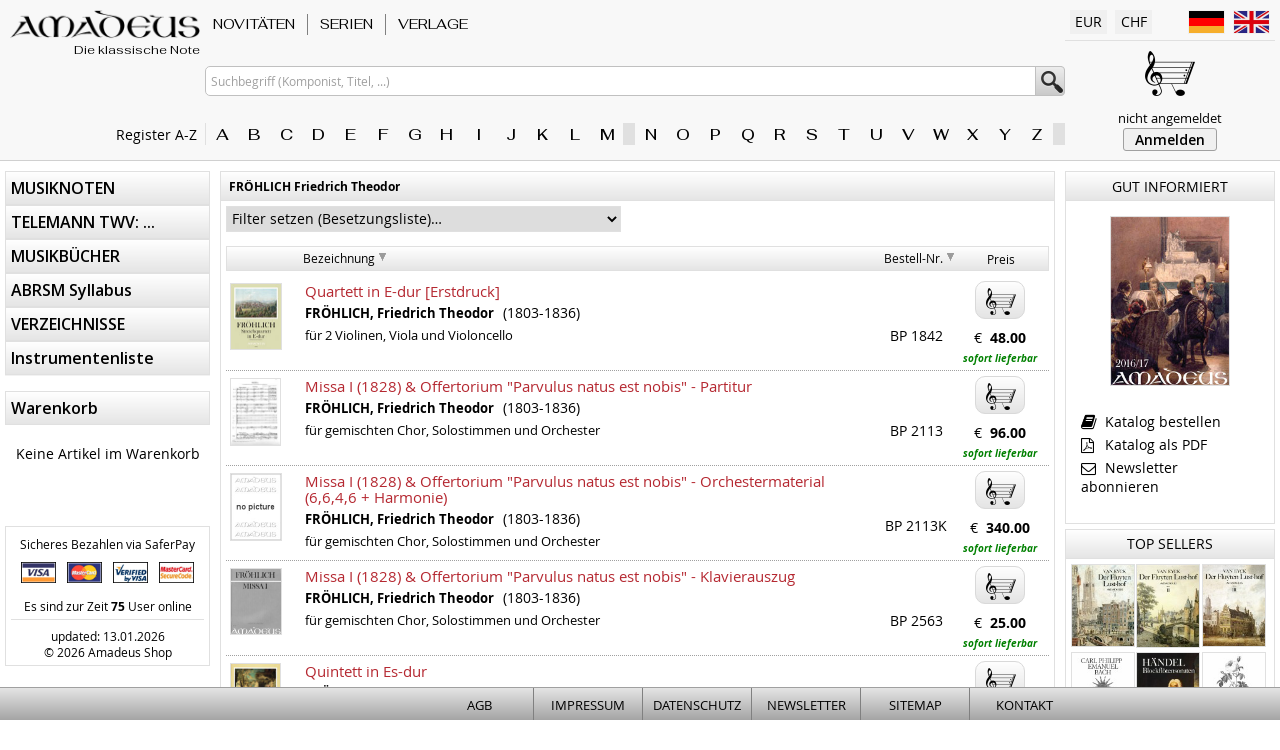

--- FILE ---
content_type: text/html; charset=utf8
request_url: https://www.amadeusmusic.ch/itemlist.php?comid=302
body_size: 11862
content:
<!DOCTYPE html>
<html>
<head>
<meta http-equiv="content-type" content="text/html; charset=utf-8">
<meta name=viewport content="width=device-width, initial-scale=1, viewport-fit=cover">
<meta http-equiv="content-style-type" content="text/css">
<meta http-equiv="X-UA-Compatible" content="IE=edge">
<meta name="msapplication-config" content="none">
<meta name="robots" content="index,follow">
<title>Amadeus - </title>

<link rel="icon" href="/favicon.ico" type="image/ico">
<link rel="stylesheet" type="text/css" media="screen" href="/assets/css/amadeus.css?v=20260118">
<link rel="stylesheet" type="text/css" media="print"  href="/assets/css/amadeus_print.css?v=20260118">
<link rel="stylesheet" type="text/css" media="all"    href="/assets/css/amadeus_extend.css?v=20260118">
<link rel="stylesheet" type="text/css"                href="/assets/css/component.css">

<link rel="preconnect" href="https://fonts.googleapis.com">
<link rel="preconnect" href="https://fonts.gstatic.com" crossorigin>
<link href="https://fonts.googleapis.com/css2?family=Fahkwang:ital,wght@0,400;0,500;1,400;1,500&family=Open+Sans:ital,wght@0,400;0,600;1,400;1,600&display=swap" rel="stylesheet">

<script src="/assets/js/modernizr.custom.js"></script>
<script src="/assets/js/jquery-1.8.3.min.js" type="text/javascript" charset="utf-8"></script>
<script src="/assets/js/jquery.dlmenu.js"></script>

<script src="/assets/js/jquery.collection.js"       type="text/javascript" charset="utf-8"></script>
<script src="/assets/js/jquery.autocomplete_idg.js" type="text/javascript" charset="utf-8"></script>
<script src="/assets/js/jquery.marquee.min.js"      type="text/javascript"></script>
<script src="/assets/js/owl.carousel.min.js"        type="text/javascript" data-cover=""></script>
</head>
<body>

<div id="wrapper">
<div id="headermobile">
	<div id="dl-menu" class="dl-menuwrapper">
		<button class="dl-trigger" id="btn_mobile_menu">MENU</button>
		<ul class="dl-menu">
<li><a href="/itemlist.php?mm_code=20&amp;aid=0&amp;tmc=1">NOVITÄTEN</a></li>
<li><a href="/itemlist.php?mm_code=10&amp;aid=0&amp;tmc=1">SERIEN</a></li>
<li><a href="/itemlist.php?mm_code=40&amp;aid=0&amp;tmc=1">VERLAGE</a></li>
<li class="hassub"><a href="/itemlist.php?mm_code=05&amp;aid=0">MUSIKNOTEN</a><ul class="dl-submenu">
<li class="hassub"><a href="/itemlist.php?mm_code=05&amp;aid=1">Tasten-Instrumente</a><ul class="dl-submenu">
<li class="hassub"><a href="/itemlist.php?mm_code=05&amp;aid=2">Klavier / Cembalo</a><ul class="dl-submenu">
<li><a href="/itemlist.php?mm_code=05&amp;aid=3">Klavier zu 2 Händen</a></li>
<li><a href="/itemlist.php?mm_code=05&amp;aid=120">Klavier zu 4 Händen</a></li>
<li><a href="/itemlist.php?mm_code=05&amp;aid=132">Cembalo</a></li>
</ul>
</li>
<li class="hassub"><a href="/itemlist.php?mm_code=05&amp;aid=137">Orgel</a><ul class="dl-submenu">
<li><a href="/itemlist.php?mm_code=05&amp;aid=138">Orgel solo / 2 Orgeln</a></li>
<li><a href="/itemlist.php?mm_code=05&amp;aid=193">Orgel + Melodieinstrumente</a></li>
</ul>
</li>
</ul>
</li>
<li><a href="/itemlist.php?mm_code=05&amp;aid=226">Harfe</a></li>
<li class="hassub"><a href="/itemlist.php?mm_code=05&amp;aid=242">Streich-Instrumente</a><ul class="dl-submenu">
<li class="hassub"><a href="/itemlist.php?mm_code=05&amp;aid=243">Violine</a><ul class="dl-submenu">
<li><a href="/itemlist.php?mm_code=05&amp;aid=244">Violine solo</a></li>
<li><a href="/itemlist.php?mm_code=05&amp;aid=260">2 + 3 Violinen</a></li>
<li><a href="/itemlist.php?mm_code=05&amp;aid=275">4 Violinen</a></li>
<li><a href="/itemlist.php?mm_code=05&amp;aid=285">Violine und Klavier (Bc.) (Celesta)</a></li>
<li><a href="/itemlist.php?mm_code=05&amp;aid=348">2 Violinen und Bc.</a></li>
<li><a href="/itemlist.php?mm_code=05&amp;aid=428">3 Violinen und Bc.</a></li>
</ul>
</li>
<li class="hassub"><a href="/itemlist.php?mm_code=05&amp;aid=843">Viola / Viola d'amore</a><ul class="dl-submenu">
<li><a href="/itemlist.php?mm_code=05&amp;aid=844">Viola solo</a></li>
<li><a href="/itemlist.php?mm_code=05&amp;aid=859">2 + 5 Violen</a></li>
<li><a href="/itemlist.php?mm_code=05&amp;aid=865">Viola + Klavier (Orgel/Harfe)</a></li>
<li><a href="/itemlist.php?mm_code=05&amp;aid=953">Viola + Violoncello (Cb.)</a></li>
<li><a href="/itemlist.php?mm_code=05&amp;aid=979">Kontrabass solo / Kontrabass und Klavier</a></li>
</ul>
</li>
<li class="hassub"><a href="/itemlist.php?mm_code=05&amp;aid=985">Violoncello  / Viola da gamba</a><ul class="dl-submenu">
<li><a href="/itemlist.php?mm_code=05&amp;aid=986">Violoncello solo / Viola da gamba</a></li>
<li><a href="/itemlist.php?mm_code=05&amp;aid=994">2 Violoncelli</a></li>
<li><a href="/itemlist.php?mm_code=05&amp;aid=1015">3 Violoncelli</a></li>
<li><a href="/itemlist.php?mm_code=05&amp;aid=1028">4 + 5 Violoncelli</a></li>
<li><a href="/itemlist.php?mm_code=05&amp;aid=1042">Violoncello + Klavier (Orgel)</a></li>
<li><a href="/itemlist.php?mm_code=05&amp;aid=1073">Viola da gamba und Bc.</a></li>
</ul>
</li>
</ul>
</li>
<li class="hassub"><a href="/itemlist.php?mm_code=05&amp;aid=1080">Blas-Instrumente</a><ul class="dl-submenu">
<li class="hassub"><a href="/itemlist.php?mm_code=05&amp;aid=1081">Blockflöte</a><ul class="dl-submenu">
<li><a href="/itemlist.php?mm_code=05&amp;aid=1082">Blockflöte solo</a></li>
<li><a href="/itemlist.php?mm_code=05&amp;aid=1093">2 Blockflöten</a></li>
<li><a href="/itemlist.php?mm_code=05&amp;aid=1136">3 Blockflöten</a></li>
<li><a href="/itemlist.php?mm_code=05&amp;aid=1151">4 Blockflöten</a></li>
<li><a href="/itemlist.php?mm_code=05&amp;aid=1157">Blockflöte + Klavier (Bc.)</a></li>
<li><a href="/itemlist.php?mm_code=05&amp;aid=1296">2 + 3 Blockflöten und Bc. (Klavier)</a></li>
<li><a href="/itemlist.php?mm_code=05&amp;aid=1331">Triosonaten mit Blockflöte</a></li>
<li><a href="/itemlist.php?mm_code=05&amp;aid=1374">Kammermusik + Konzerte mit Blockflöte</a></li>
</ul>
</li>
<li><a href="/itemlist.php?mm_code=05&amp;aid=1428">Panflöte</a></li>
<li class="hassub"><a href="/itemlist.php?mm_code=05&amp;aid=1431">Flöte</a><ul class="dl-submenu">
<li><a href="/itemlist.php?mm_code=05&amp;aid=1432">Flöte solo</a></li>
<li><a href="/itemlist.php?mm_code=05&amp;aid=1465">2 Flöten</a></li>
<li><a href="/itemlist.php?mm_code=05&amp;aid=1506">3 + 4 Flöten</a></li>
<li><a href="/itemlist.php?mm_code=05&amp;aid=1532">Flöte + Violine / Oboe + Violine</a></li>
<li><a href="/itemlist.php?mm_code=05&amp;aid=1548">Flöte + Viola</a></li>
<li><a href="/itemlist.php?mm_code=05&amp;aid=1561">Flöte + Violoncello (Fagott)</a></li>
<li><a href="/itemlist.php?mm_code=05&amp;aid=1574">Flöte + Klavier (Bc.) (Harfe)</a></li>
<li><a href="/itemlist.php?mm_code=05&amp;aid=1713">2 Flöten und Klavier (Bc.) (Gitarre)</a></li>
<li><a href="/itemlist.php?mm_code=05&amp;aid=1767">3 Flöten und Klavier (Bc.) (Gitarre)</a></li>
</ul>
</li>
<li class="hassub"><a href="/itemlist.php?mm_code=05&amp;aid=1784">Oboe / Englischhorn</a><ul class="dl-submenu">
<li><a href="/itemlist.php?mm_code=05&amp;aid=1785">Oboe und Klavier / Orgel (Bc.)</a></li>
<li><a href="/itemlist.php?mm_code=05&amp;aid=1852">2 Oboen</a></li>
<li><a href="/itemlist.php?mm_code=05&amp;aid=1858">Englischhorn</a></li>
<li><a href="/itemlist.php?mm_code=05&amp;aid=1866">Oboe d'amore / Oboe da caccia</a></li>
</ul>
</li>
<li class="hassub"><a href="/itemlist.php?mm_code=05&amp;aid=1873">Klarinette / Bassklarinette / Bassethorn</a><ul class="dl-submenu">
<li><a href="/itemlist.php?mm_code=05&amp;aid=1874">Klarinette solo</a></li>
<li><a href="/itemlist.php?mm_code=05&amp;aid=1881">2 Klarinetten</a></li>
<li><a href="/itemlist.php?mm_code=05&amp;aid=1894">3 + 4 Klarinetten</a></li>
<li><a href="/itemlist.php?mm_code=05&amp;aid=1900">Klarinette und Klavier</a></li>
<li><a href="/itemlist.php?mm_code=05&amp;aid=1936">Klarinette und versch.Instrumenten</a></li>
<li><a href="/itemlist.php?mm_code=05&amp;aid=1950">Bassklarinette / Bassetthorn</a></li>
<li><a href="/itemlist.php?mm_code=05&amp;aid=1958">Bassetthorn und Klavier</a></li>
</ul>
</li>
<li class="hassub"><a href="/itemlist.php?mm_code=05&amp;aid=1967">Trompete</a><ul class="dl-submenu">
<li><a href="/itemlist.php?mm_code=05&amp;aid=1968">1, 6, 12 + 24 Trompeten</a></li>
<li><a href="/itemlist.php?mm_code=05&amp;aid=1974">Trompete und Klavier (Streicher)</a></li>
</ul>
</li>
<li class="hassub"><a href="/itemlist.php?mm_code=05&amp;aid=1982">Fagott</a><ul class="dl-submenu">
<li><a href="/itemlist.php?mm_code=05&amp;aid=1983">Fagott solo / 2 Fagotte</a></li>
<li><a href="/itemlist.php?mm_code=05&amp;aid=1989">Fagott und Klavier</a></li>
<li><a href="/itemlist.php?mm_code=05&amp;aid=2001">Fagott und Viola</a></li>
</ul>
</li>
<li class="hassub"><a href="/itemlist.php?mm_code=05&amp;aid=2007">Horn</a><ul class="dl-submenu">
<li><a href="/itemlist.php?mm_code=05&amp;aid=2008">Horn solo / 2 + 3 Hörner</a></li>
<li><a href="/itemlist.php?mm_code=05&amp;aid=2016">Horn und Klavier (Violine)</a></li>
</ul>
</li>
<li><a href="/itemlist.php?mm_code=05&amp;aid=2030">Posaune</a></li>
<li><a href="/itemlist.php?mm_code=05&amp;aid=2036">Saxophone</a></li>
</ul>
</li>
<li><a href="/itemlist.php?mm_code=05&amp;aid=2041">Gitarre</a></li>
<li class="hassub"><a href="/itemlist.php?mm_code=05&amp;aid=2060">Kammermusik</a><ul class="dl-submenu">
<li class="hassub"><a href="/itemlist.php?mm_code=05&amp;aid=2061">Streicher</a><ul class="dl-submenu">
<li><a href="/itemlist.php?mm_code=05&amp;aid=2062">Violine + Viola</a></li>
<li><a href="/itemlist.php?mm_code=05&amp;aid=2103">Violine + Violoncello</a></li>
<li><a href="/itemlist.php?mm_code=05&amp;aid=2135">Viola + Violoncello</a></li>
<li><a href="/itemlist.php?mm_code=05&amp;aid=2160">Violine, Viola, Violoncello</a></li>
<li><a href="/itemlist.php?mm_code=05&amp;aid=2194">übrige Streichtrio</a></li>
<li><a href="/itemlist.php?mm_code=05&amp;aid=2237">Streichquartette</a></li>
<li><a href="/itemlist.php?mm_code=05&amp;aid=2389">Streichquintette / -Sextette</a></li>
</ul>
</li>
<li class="hassub"><a href="/itemlist.php?mm_code=05&amp;aid=2485">Streicher und Klavier (Bc.)</a><ul class="dl-submenu">
<li><a href="/itemlist.php?mm_code=05&amp;aid=2486">Trios</a></li>
<li><a href="/itemlist.php?mm_code=05&amp;aid=2604">Quartette</a></li>
<li><a href="/itemlist.php?mm_code=05&amp;aid=2645">Quintett / Sextett / Septett</a></li>
</ul>
</li>
<li class="hassub"><a href="/itemlist.php?mm_code=05&amp;aid=2656">Bläser und Streicher</a><ul class="dl-submenu">
<li><a href="/itemlist.php?mm_code=05&amp;aid=2657">Flöte + Violine</a></li>
<li><a href="/itemlist.php?mm_code=05&amp;aid=2669">Flöte + Viola</a></li>
<li><a href="/itemlist.php?mm_code=05&amp;aid=2680">Duos verschiedene Besetzungen</a></li>
<li><a href="/itemlist.php?mm_code=05&amp;aid=2694">Trios</a></li>
<li><a href="/itemlist.php?mm_code=05&amp;aid=2765">Quartette</a></li>
<li><a href="/itemlist.php?mm_code=05&amp;aid=2838">Quintette</a></li>
<li><a href="/itemlist.php?mm_code=05&amp;aid=2882">Sextette</a></li>
<li><a href="/itemlist.php?mm_code=05&amp;aid=2893">Septette / Oktette / Nonett</a></li>
</ul>
</li>
<li class="hassub"><a href="/itemlist.php?mm_code=05&amp;aid=2914">Bläser, Streicher und Klavier (Bc.)</a><ul class="dl-submenu">
<li><a href="/itemlist.php?mm_code=05&amp;aid=2915">Trios</a></li>
<li><a href="/itemlist.php?mm_code=05&amp;aid=3072">Quartette</a></li>
<li><a href="/itemlist.php?mm_code=05&amp;aid=3154">Quintette</a></li>
<li><a href="/itemlist.php?mm_code=05&amp;aid=3180">Sextette / Septette / Nonette</a></li>
</ul>
</li>
<li class="hassub"><a href="/itemlist.php?mm_code=05&amp;aid=3193">Bläser und Klavier (Bc.)</a><ul class="dl-submenu">
<li><a href="/itemlist.php?mm_code=05&amp;aid=3194">Trios</a></li>
<li><a href="/itemlist.php?mm_code=05&amp;aid=3243">Quartette</a></li>
<li><a href="/itemlist.php?mm_code=05&amp;aid=3247">Quintette</a></li>
</ul>
</li>
<li class="hassub"><a href="/itemlist.php?mm_code=05&amp;aid=3265">Bläser / Musik für Blechbläser</a><ul class="dl-submenu">
<li><a href="/itemlist.php?mm_code=05&amp;aid=3266">Duos</a></li>
<li><a href="/itemlist.php?mm_code=05&amp;aid=3280">Trios</a></li>
<li><a href="/itemlist.php?mm_code=05&amp;aid=3297">Quartette / Quintette</a></li>
<li><a href="/itemlist.php?mm_code=05&amp;aid=3308">Sextette und grösser</a></li>
</ul>
</li>
</ul>
</li>
<li class="hassub"><a href="/itemlist.php?mm_code=05&amp;aid=3336">Gesang</a><ul class="dl-submenu">
<li><a href="/itemlist.php?mm_code=05&amp;aid=3337">Gesang + Klavier</a></li>
<li><a href="/itemlist.php?mm_code=05&amp;aid=3351">Gesang mit verschiedenen Instrumenten</a></li>
<li><a href="/itemlist.php?mm_code=05&amp;aid=3369">Messen / Kantaten / Oper</a></li>
</ul>
</li>
<li><a href="/itemlist.php?mm_code=05&amp;aid=3382">Streichorchester</a></li>
<li><a href="/itemlist.php?mm_code=05&amp;aid=3408">Orchester</a></li>
<li class="hassub"><a href="/itemlist.php?mm_code=05&amp;aid=3433">Konzerte</a><ul class="dl-submenu">
<li><a href="/itemlist.php?mm_code=05&amp;aid=3434">für Klavier / Orgel</a></li>
<li><a href="/itemlist.php?mm_code=05&amp;aid=3443">für Blockflöte</a></li>
<li><a href="/itemlist.php?mm_code=05&amp;aid=3476">für Flöte</a></li>
<li><a href="/itemlist.php?mm_code=05&amp;aid=3525">für Oboe</a></li>
<li><a href="/itemlist.php?mm_code=05&amp;aid=3544">für Klarinette</a></li>
<li><a href="/itemlist.php?mm_code=05&amp;aid=3562">für Bassetthorn</a></li>
<li><a href="/itemlist.php?mm_code=05&amp;aid=3573">für Fagott / Englischhorn</a></li>
<li><a href="/itemlist.php?mm_code=05&amp;aid=3585">für Violine(n)</a></li>
<li><a href="/itemlist.php?mm_code=05&amp;aid=3603">für Viola</a></li>
<li><a href="/itemlist.php?mm_code=05&amp;aid=3629">für Violoncello</a></li>
<li><a href="/itemlist.php?mm_code=05&amp;aid=3633">Doppelkonzerte</a></li>
<li><a href="/itemlist.php?mm_code=05&amp;aid=3642">verschiedene Instrumente</a></li>
</ul>
</li>
<li><a href="/itemlist.php?mm_code=05&amp;aid=3655">* Weihnachten * verschiedene Besetzungen</a></li>
</ul>
</li>
<li class="hassub"><a href="/itemlist.php?mm_code=07&amp;aid=0">TELEMANN TWV: ...</a><ul class="dl-submenu">
<li><a href="/itemlist.php?mm_code=07&amp;aid=8880">34: Menuett-Sammlungen</a></li>
<li><a href="/itemlist.php?mm_code=07&amp;aid=8883">40: Kammermusik ohne Generalbass (Basso continuo)</a></li>
<li><a href="/itemlist.php?mm_code=07&amp;aid=8901">41: Kammermusik für 1 Instrument und Bc.</a></li>
<li><a href="/itemlist.php?mm_code=07&amp;aid=8928">42: Kammermusk für 2 Instrumente und Bc.</a></li>
<li><a href="/itemlist.php?mm_code=07&amp;aid=9032">43: Kammermusk für 3 Instrumente und Bc.</a></li>
<li><a href="/itemlist.php?mm_code=07&amp;aid=9080">44: Kammermusik für 4 und mehr Instrumente</a></li>
<li><a href="/itemlist.php?mm_code=07&amp;aid=9091">51: Konzerte für 1 Soloinstrument mit Bc.</a></li>
<li><a href="/itemlist.php?mm_code=07&amp;aid=9104">52: Konzerte für 2 Instrumente mit Orchester</a></li>
<li><a href="/itemlist.php?mm_code=07&amp;aid=9109">55: Orchestersuiten</a></li>
</ul>
</li>
<li class="hassub"><a href="/itemlist.php?mm_code=15&amp;aid=0">MUSIKBÜCHER</a><ul class="dl-submenu">
<li><a href="/itemlist.php?mm_code=15&amp;aid=4503">Bücher A-Z</a></li>
<li><a href="/itemlist.php?mm_code=15&amp;aid=4571">Biographien / Monographien</a></li>
<li><a href="/itemlist.php?mm_code=15&amp;aid=4586">Bibliographien / Musikführer</a></li>
<li><a href="/itemlist.php?mm_code=15&amp;aid=4598">Basler Jahrbuch für Historische Musikpraxis</a></li>
<li><a href="/itemlist.php?mm_code=15&amp;aid=4641">Forum Ethnomusicologicum</a></li>
<li><a href="/itemlist.php?mm_code=15&amp;aid=4647">Forum Musicologicum</a></li>
<li><a href="/itemlist.php?mm_code=15&amp;aid=4653">Improvisation</a></li>
<li><a href="/itemlist.php?mm_code=15&amp;aid=4661">Musikreflexionen</a></li>
<li><a href="/itemlist.php?mm_code=15&amp;aid=4668">Neujahrsblatt AMG</a></li>
<li><a href="/itemlist.php?mm_code=15&amp;aid=4724">Pratica Musicale</a></li>
<li><a href="/itemlist.php?mm_code=15&amp;aid=4734">Sammlung der Zentralbibliothek Solothurn</a></li>
<li><a href="/itemlist.php?mm_code=15&amp;aid=4739">Schweizerische Musikdenkmäler</a></li>
<li><a href="/itemlist.php?mm_code=15&amp;aid=4753">Werkverzeichnisse</a></li>
</ul>
</li>
<li class="hassub"><a href="/itemlist.php?mm_code=30&amp;aid=0">ABRSM Syllabus</a><ul class="dl-submenu">
<li><a href="/itemlist.php?mm_code=30&amp;aid=9118">Blockflöte</a></li>
<li><a href="/itemlist.php?mm_code=30&amp;aid=9129">Altblockflöte</a></li>
<li><a href="/itemlist.php?mm_code=30&amp;aid=9140">Flöte</a></li>
<li><a href="/itemlist.php?mm_code=30&amp;aid=9148">Oboe</a></li>
<li><a href="/itemlist.php?mm_code=30&amp;aid=9152">Klarinette</a></li>
<li><a href="/itemlist.php?mm_code=30&amp;aid=9155">Fagott</a></li>
<li><a href="/itemlist.php?mm_code=30&amp;aid=9158">Viola</a></li>
</ul>
</li>
<li class="hassub"><a href="/itemlist.php?mm_code=25&amp;aid=0">VERZEICHNISSE</a><ul class="dl-submenu">
<li><a href="/itemlist.php?mm_code=25&amp;aid=5944">Amadeus Verlag · nach Nummern</a></li>
<li><a href="/itemlist.php?mm_code=25&amp;aid=9115">Amadeus Katalog · bestellen</a></li>
</ul>
</li>
<li><a href="/besetzung.php">Instrumentenliste</a></li>
</ul>
	</div>
	<div id="headermobilemenu">
		<a href="/" style="min-width:130px; display:flex; flex-direction:column; justify-content:space-between; align-items:end; margin-right:auto; align-self:center;">
			<div class="amalogo" style="width:130px; height:20px;"></div>
			<div style="font-size:11px; font-style:italic; line-height:100%; color:#000000 !important;">Die klassische Note</div>
		</a>
		
		<div class="mobmenubutton" id="btn_mob_search"><i class="fa fa-search fa-lg"></i></div>
		
		<a class="mobmenubutton" href="/login.php"><i class="fa fa-user fa-lg"></i></a>
		
		<div class="mobmenubutton" id="btn_mob_prefs"><i class="fa fa-cog fa-lg"></i></div>
		
		<a class="mobmenubutton" href="/basket.php">
			<i class="fa fa-shopping-cart fa-lg"></i>
			<div class="numbasketitems" style="display:none;">0</div>
		</a>
	</div>
	<div id="search_mobmenu">
		
		<form name="search_mob" action="/itemlist.php" method="post">
			<input type="hidden" name="sid"   value="309599222_2026011800000000">
			<input type="hidden" name="aid"   value="-1">
			<input type="hidden" name="start" value="0">
			<input type="hidden" name="sortfield" value="item.itemno">
			<input type="text" maxlength="150" name="search" value="" id="search_m" placeholder="Suchbegriff (Komponist, Titel, ...)">
		</form>
		<div style="padding:10px 5px 5px 5px;">
			<div style="font-size:11px; padding-bottom:2px;">Register A-Z</div>
			<div class="register_az"><div class="azpart"><a href="/composerlist.php?buchst=A" class="aztab">A</a><a href="/composerlist.php?buchst=B" class="aztab">B</a><a href="/composerlist.php?buchst=C" class="aztab">C</a><a href="/composerlist.php?buchst=D" class="aztab">D</a><a href="/composerlist.php?buchst=E" class="aztab">E</a><a href="/composerlist.php?buchst=F" class="aztab">F</a><a href="/composerlist.php?buchst=G" class="aztab">G</a><a href="/composerlist.php?buchst=H" class="aztab">H</a><a href="/composerlist.php?buchst=I" class="aztab">I</a><a href="/composerlist.php?buchst=J" class="aztab">J</a><a href="/composerlist.php?buchst=K" class="aztab">K</a><a href="/composerlist.php?buchst=L" class="aztab">L</a><a href="/composerlist.php?buchst=M" class="aztab">M</a></div><div class="azpart"><a href="/composerlist.php?buchst=N" class="aztab">N</a><a href="/composerlist.php?buchst=O" class="aztab">O</a><a href="/composerlist.php?buchst=P" class="aztab">P</a><a href="/composerlist.php?buchst=Q" class="aztab">Q</a><a href="/composerlist.php?buchst=R" class="aztab">R</a><a href="/composerlist.php?buchst=S" class="aztab">S</a><a href="/composerlist.php?buchst=T" class="aztab">T</a><a href="/composerlist.php?buchst=U" class="aztab">U</a><a href="/composerlist.php?buchst=V" class="aztab">V</a><a href="/composerlist.php?buchst=W" class="aztab">W</a><a href="/composerlist.php?buchst=X" class="aztab">X</a><a href="/composerlist.php?buchst=Y" class="aztab">Y</a><a href="/composerlist.php?buchst=Z" class="aztab">Z</a></div></div>
		</div>
	</div>
	<div id="prefs_mobmenu">

		<div id="sel_lang" style="display:flex; justify-content:start; align-items:center; flex-wrap:wrap; flex-direction:column; font-size:12px; min-width:150px; padding-bottom:20px;">
			<div  class="mobgearsection">
				<i class="fa fa-comments-o" style="width:25px; font-size:18px;">&zwj;</i>
				<span>Language / Sprache</span>
			</div>
			<div style="width:100%; display:flex; justify-content:space-around; gap:5px; align-items:center; flex-wrap:nowrap;">
				<a href="/itemlist.php?comid=302&language=de" class="flag_lang" style="background-image:url(/assets/images/de.png);" title="deutsch">&zwj;</a>
				<a href="/itemlist.php?comid=302&language=en" class="flag_lang" style="background-image:url(/assets/images/en.png);" title="english">&zwj;</a>
			</div>
		</div>
		<div id="sel_curr" style="display:flex; justify-content:start; align-items:center; flex-wrap:wrap; flex-direction:column; font-size:12px; min-width:150px;">
			<div class="mobgearsection">
				<i class="fa fa-money" style="width:25px; font-size:18px;">&zwj;</i>
				<span>Währung</span>
			</div>
			<div style="width:100%; display:flex; justify-content:space-around; gap:5px; align-items:center; flex-wrap:nowrap;">
				<a href="/itemlist.php?comid=302&currency=CHF" class="flag_lang" style="height:37px; background-image:url(/assets/images/chf.png);" title="Schweizer Franken">&zwj;</a>
				<a href="/itemlist.php?comid=302&currency=EUR" class="flag_lang" style="height:37px; background-image:url(/assets/images/eur.png);" title="Euro">&zwj;</a>
			</div>
		</div>
	</div>
</div>

<div id="header">
	<div class="header-l1">
		<div class="header-l">
			<a class="amalogo" href="/" title="Home"><div class="amaslogan">Die klassische Note</div></a>
			<div class="amaregaz" id="register_txt" style="margin-right:-10px;">Register A-Z&nbsp;&nbsp;<i class="fa fa-caret-right" style="color:#888888;">&zwj;</i></div>
		</div>
		
		<div class="header-m" id="master-menu-top">
			<div style="z-index:999; background-color:#F8F8F8;">
<div class="mmcontainer" id="mmc_1">
<a id="maintop_1" class="maintopnavi" href="https://www.amadeusmusic.ch/itemlist.php?mm_code=20&amp;aid=0&amp;tmc=1">NOVITÄTEN</a>
<div id="ddmenu_1" class="dropdownmenu">
<a class="submenu" href="https://www.amadeusmusic.ch/itemlist.php?mm_code=20&amp;aid=4773">NOVA · 2025</a>
<a class="submenu" href="https://www.amadeusmusic.ch/itemlist.php?mm_code=20&amp;aid=4793">NOVA · 2024</a>
<a class="submenu" href="https://www.amadeusmusic.ch/itemlist.php?mm_code=20&amp;aid=4815">NOVA · 2023</a>
<a class="submenu" href="https://www.amadeusmusic.ch/itemlist.php?mm_code=20&amp;aid=4826">NOVA · 2022</a>
<a class="submenu" href="https://www.amadeusmusic.ch/itemlist.php?mm_code=20&amp;aid=4845">NOVA · 2021 Frühjahr / Sommer / Herbst</a>
<a class="submenu" href="https://www.amadeusmusic.ch/itemlist.php?mm_code=20&amp;aid=4858">NOVA · 2020 Winter / Frühjahr / Herbst</a>
<a class="submenu" href="https://www.amadeusmusic.ch/itemlist.php?mm_code=20&amp;aid=4877">NOVA · 2019 Winter / Frühjahr / Sommer</a>
<a class="submenu" href="https://www.amadeusmusic.ch/itemlist.php?mm_code=20&amp;aid=4892">NOVA · 2018 Frühjahr / Sommer / Winter</a>
<a class="submenu" href="https://www.amadeusmusic.ch/itemlist.php?mm_code=20&amp;aid=4920">NOVA · 2016 | 2017 Frühling</a>
<a class="submenu" href="https://www.amadeusmusic.ch/itemlist.php?mm_code=20&amp;aid=4944">NOVA · 2015 Winter</a>
<a class="submenu" href="https://www.amadeusmusic.ch/itemlist.php?mm_code=20&amp;aid=4960">NOVA · 2015 Frühjahr</a>
<a class="submenu" href="https://www.amadeusmusic.ch/itemlist.php?mm_code=20&amp;aid=4986">NOVA · 2014 Herbst</a>
<a class="submenu" href="https://www.amadeusmusic.ch/itemlist.php?mm_code=20&amp;aid=5012">NOVA · 2014 Frühjahr</a>
<a class="submenu" href="https://www.amadeusmusic.ch/itemlist.php?mm_code=20&amp;aid=5044">NOVA · 2013 Herbst</a>
<a class="submenu" href="https://www.amadeusmusic.ch/itemlist.php?mm_code=20&amp;aid=5076">NOVA · 2012/13 Winter</a>
<a class="submenu" href="https://www.amadeusmusic.ch/itemlist.php?mm_code=20&amp;aid=5113">NOVA · 2012 Sommer</a>
<a class="submenu" href="https://www.amadeusmusic.ch/itemlist.php?mm_code=20&amp;aid=5148">NOVA · 2012 Winter</a>
<a class="submenu" href="https://www.amadeusmusic.ch/itemlist.php?mm_code=20&amp;aid=5187">NOVA · 2011 Herbst</a>
<a class="submenu" href="https://www.amadeusmusic.ch/itemlist.php?mm_code=20&amp;aid=5220">NOVA · 2010/11 Winter</a>
<a class="submenu" href="https://www.amadeusmusic.ch/itemlist.php?mm_code=20&amp;aid=5257">NOVA · 2010 Herbst</a>
<a class="submenu" href="https://www.amadeusmusic.ch/itemlist.php?mm_code=20&amp;aid=5290">NOVA · 2010 Sommer</a>
<a class="submenu" href="https://www.amadeusmusic.ch/itemlist.php?mm_code=20&amp;aid=5322">NOVA · 2010 Frühjahr</a>
<a class="submenu" href="https://www.amadeusmusic.ch/itemlist.php?mm_code=20&amp;aid=5350">NOVA · 2009 Winter</a>
<a class="submenu" href="https://www.amadeusmusic.ch/itemlist.php?mm_code=20&amp;aid=5385">NOVA · 2009 Sommer</a>
<a class="submenu" href="https://www.amadeusmusic.ch/itemlist.php?mm_code=20&amp;aid=5414">NOVA · 2008 Herbst</a>
<a class="submenu" href="https://www.amadeusmusic.ch/itemlist.php?mm_code=20&amp;aid=5450">NOVA · 2008 Frühjahr</a>
<a class="submenu" href="https://www.amadeusmusic.ch/itemlist.php?mm_code=20&amp;aid=5487">NOVA · 2007 Herbst</a>
<a class="submenu" href="https://www.amadeusmusic.ch/itemlist.php?mm_code=20&amp;aid=5523">NOVA · 2007 Sommer</a>
<a class="submenu" href="https://www.amadeusmusic.ch/itemlist.php?mm_code=20&amp;aid=5558">NOVA · 2007 Frühjahr</a>
<a class="submenu" href="https://www.amadeusmusic.ch/itemlist.php?mm_code=20&amp;aid=5597">NOVA · 2006 Herbst</a>
<a class="submenu" href="https://www.amadeusmusic.ch/itemlist.php?mm_code=20&amp;aid=5632">NOVA · 2006 Frühjahr</a>
<a class="submenu" href="https://www.amadeusmusic.ch/itemlist.php?mm_code=20&amp;aid=5672">NOVA · 2005/6 Winter</a>
<a class="submenu" href="https://www.amadeusmusic.ch/itemlist.php?mm_code=20&amp;aid=5711">NOVA · 2005 Sommer</a>
<a class="submenu" href="https://www.amadeusmusic.ch/itemlist.php?mm_code=20&amp;aid=5750">NOVA · 2004/5 Winter</a>
<a class="submenu" href="https://www.amadeusmusic.ch/itemlist.php?mm_code=20&amp;aid=5784">NOVA · 2004 Sommer/Herbst</a>
<a class="submenu" href="https://www.amadeusmusic.ch/itemlist.php?mm_code=20&amp;aid=5818">NOVA · 2003/04 Winter</a>
<a class="submenu" href="https://www.amadeusmusic.ch/itemlist.php?mm_code=20&amp;aid=5862">NOVA · 2003 Sommer</a>
<a class="submenu" href="https://www.amadeusmusic.ch/itemlist.php?mm_code=20&amp;aid=5902">NOVA · 2002/03 Winter</a>
</div>
</div>
<div class="mmdivider"></div>
<div class="mmcontainer" id="mmc_2">
<a id="maintop_2" class="maintopnavi" href="https://www.amadeusmusic.ch/itemlist.php?mm_code=10&amp;aid=0&amp;tmc=1">SERIEN</a>
<div id="ddmenu_2" class="dropdownmenu">
<a class="submenu" href="https://www.amadeusmusic.ch/itemlist.php?mm_code=10&amp;serial=01">Camera flauto Amadeus</a>
<a class="submenu" href="https://www.amadeusmusic.ch/itemlist.php?mm_code=10&amp;serial=02">Concerto flauto Amadeus</a>
<a class="submenu" href="https://www.amadeusmusic.ch/itemlist.php?mm_code=10&amp;serial=03">Basso Amadeus</a>
<a class="submenu" href="https://www.amadeusmusic.ch/itemlist.php?mm_code=10&amp;serial=04">Aurea Amadeus</a>
<a class="submenu" href="https://www.amadeusmusic.ch/itemlist.php?mm_code=10&amp;serial=05">Helvetica Amadeus</a>
<a class="submenu" href="https://www.amadeusmusic.ch/itemlist.php?mm_code=10&amp;serial=08">Rosetti Werkverzeichnis</a>
<a class="submenu" href="https://www.amadeusmusic.ch/itemlist.php?mm_code=10&amp;serial=25">Bibliothek der Kammermusik</a>
<a class="submenu" href="https://www.amadeusmusic.ch/itemlist.php?mm_code=10&amp;serial=30">Neujahrsstücke</a>
<a class="submenu" href="https://www.amadeusmusic.ch/itemlist.php?mm_code=10&amp;serial=31">Neujahrsblatt der AMG</a>
<a class="submenu" href="https://www.amadeusmusic.ch/itemlist.php?mm_code=10&amp;serial=32">Viola Viva · Masterpiece Serie</a>
<a class="submenu" href="https://www.amadeusmusic.ch/itemlist.php?mm_code=10&amp;serial=33">Viola Viva · First Steps</a>
<a class="submenu" href="https://www.amadeusmusic.ch/itemlist.php?mm_code=10&amp;serial=34">Viola Viva · Traditional</a>
<a class="submenu" href="https://www.amadeusmusic.ch/itemlist.php?mm_code=10&amp;serial=35">Viola Viva · Moving Up</a>
<a class="submenu" href="https://www.amadeusmusic.ch/itemlist.php?mm_code=10&amp;serial=36">Viola Viva · Weihnachten</a>
<a class="submenu" href="https://www.amadeusmusic.ch/itemlist.php?mm_code=10&amp;serial=37">Viola Viva · Mastery</a>
<a class="submenu" href="https://www.amadeusmusic.ch/itemlist.php?mm_code=10&amp;serial=38">Viola Viva · Educational</a>
<a class="submenu" href="https://www.amadeusmusic.ch/itemlist.php?mm_code=10&amp;serial=41">Ethnomusicologicum</a>
<a class="submenu" href="https://www.amadeusmusic.ch/itemlist.php?mm_code=10&amp;serial=42">Improvisation</a>
<a class="submenu" href="https://www.amadeusmusic.ch/itemlist.php?mm_code=10&amp;serial=50">Zentralbibliothek Solothurn</a>
<a class="submenu" href="https://www.amadeusmusic.ch/itemlist.php?mm_code=10&amp;serial=60">Musikreflexionen</a>
<a class="submenu" href="https://www.amadeusmusic.ch/itemlist.php?mm_code=10&amp;serial=70">Basler Jahrbuch</a>
<a class="submenu" href="https://www.amadeusmusic.ch/itemlist.php?mm_code=10&amp;serial=71">Pratica Musicale</a>
<a class="submenu" href="https://www.amadeusmusic.ch/itemlist.php?mm_code=10&amp;serial=99">Postkarten</a>
</div>
</div>
<div class="mmdivider"></div>
<div class="mmcontainer" id="mmc_3">
<a id="maintop_3" class="maintopnavi" href="https://www.amadeusmusic.ch/itemlist.php?mm_code=40&amp;aid=0&amp;tmc=1">VERLAGE</a>
<div id="ddmenu_3" class="dropdownmenu">
<a class="submenu" href="https://www.amadeusmusic.ch/itemlist.php?mm_code=40&amp;aid=9166">Amadeus Verlag</a>
<a class="submenu" href="https://www.amadeusmusic.ch/itemlist.php?mm_code=40&amp;aid=12102">Ewald (Eigenverlag)</a>
<a class="submenu" href="https://www.amadeusmusic.ch/itemlist.php?mm_code=40&amp;aid=12105">Music4Viola</a>
<a class="submenu" href="https://www.amadeusmusic.ch/itemlist.php?mm_code=40&amp;aid=12112">PIMONTI Verlag</a>
<a class="submenu" href="https://www.amadeusmusic.ch/itemlist.php?mm_code=40&amp;aid=12134">ViolaViva Verlag</a>
</div>
</div>
</div>
		
		
			<div class="searchbox">
				<div id="searchhint"><div id="hinttext" style="display:block;">Suchbegriff (Komponist, Titel, ...)</div></div>
				<div id="searchbox_c">
					<div id="searchclear" style="display:none;"><a rel="tooltip" href="#" title="Suchfeld leeren"><img src="/img/icon_x.png" border="0" width="16" height="16"></a></div>
					<form name="search_dsk" action="/itemlist.php" method="post" style="display:inline; height:1px; width:1px;">
					<input type="hidden" name="sid"   value="309599222_2026011800000000">
					<input type="hidden" name="aid"   value="-1">
					<input type="hidden" name="start" value="0">
					<input type="hidden" name="sortfield" value="item.itemno">
					<input id="search" class="nox" type="text" maxlength="150" name="search" value="">
					<input id="searchp" type="image" name="searchp" src="/img/transp.gif" alt="Suche f&uuml;r Nummer und Bezeichnung starten">
					</form>
				</div>
			</div>
		
			
			<div class="hdr3">
				<div class="register_az"><div class="azpart"><a href="/composerlist.php?buchst=A" class="aztab">A</a><a href="/composerlist.php?buchst=B" class="aztab">B</a><a href="/composerlist.php?buchst=C" class="aztab">C</a><a href="/composerlist.php?buchst=D" class="aztab">D</a><a href="/composerlist.php?buchst=E" class="aztab">E</a><a href="/composerlist.php?buchst=F" class="aztab">F</a><a href="/composerlist.php?buchst=G" class="aztab">G</a><a href="/composerlist.php?buchst=H" class="aztab">H</a><a href="/composerlist.php?buchst=I" class="aztab">I</a><a href="/composerlist.php?buchst=J" class="aztab">J</a><a href="/composerlist.php?buchst=K" class="aztab">K</a><a href="/composerlist.php?buchst=L" class="aztab">L</a><a href="/composerlist.php?buchst=M" class="aztab">M</a></div><div class="azpart"><a href="/composerlist.php?buchst=N" class="aztab">N</a><a href="/composerlist.php?buchst=O" class="aztab">O</a><a href="/composerlist.php?buchst=P" class="aztab">P</a><a href="/composerlist.php?buchst=Q" class="aztab">Q</a><a href="/composerlist.php?buchst=R" class="aztab">R</a><a href="/composerlist.php?buchst=S" class="aztab">S</a><a href="/composerlist.php?buchst=T" class="aztab">T</a><a href="/composerlist.php?buchst=U" class="aztab">U</a><a href="/composerlist.php?buchst=V" class="aztab">V</a><a href="/composerlist.php?buchst=W" class="aztab">W</a><a href="/composerlist.php?buchst=X" class="aztab">X</a><a href="/composerlist.php?buchst=Y" class="aztab">Y</a><a href="/composerlist.php?buchst=Z" class="aztab">Z</a></div></div>
			</div>

		</div>
		
		<div class="header-r" style="display:flex; flex-direction:column; justify-content:space-between; align-items:center;">
			<div style="display:flex; justify-content:space-between; align-self:end; width:100%; padding-bottom:5px; border-bottom:1px solid #E0E0E0;">
				<div id="currencies"><a href="https://www.amadeusmusic.ch/itemlist.php?comid=302&amp;aid=0&amp;currency=EUR" class="currencysel" style="line-height:22px;">&nbsp;EUR&nbsp;</a><a href="https://www.amadeusmusic.ch/itemlist.php?comid=302&amp;aid=0&amp;currency=CHF" class="currencysel" style="line-height:22px;">&nbsp;CHF&nbsp;</a></div>
				<div id="languages"><a rel="tooltip" class="flag" id="fde" href="https://www.amadeusmusic.ch/itemlist.php?comid=302&amp;aid=0&amp;language=de" title="deutsch">&nbsp;</a><a rel="tooltip" class="flag" id="fen" href="https://www.amadeusmusic.ch/itemlist.php?comid=302&amp;aid=0&amp;language=en" title="englisch">&nbsp;</a></div>
			</div>
			
			<div style="text-align:center;">
				<a class="basketinfo" href="/basket.php">
					<div class="basketnumpad" style="display:none;">0</div>
				</a>
			</div>
			
			<div id="login_basket">
				<div id="loginstatus" style="width:100%; text-align:center; font-size:13px;"><a class="no" href="/login.php">nicht angemeldet</a></div>	
				<div style="display:flex; width:100%; justify-content:center; gap:5px; padding:1px 5px; align-items:center; flex-wrap:nowrap; font-size:12px;"><a href="/login.php"     class="accountlink">Anmelden</a></div>
			</div>
		</div>
	</div>
	
</div>

<div id="mainarea">
<div id="navileft"><a class="subnavigation firstleveltop" href="https://www.amadeusmusic.ch/itemlist.php?mm_code=05&amp;aid=0">MUSIKNOTEN</a>
<a class="subnavigation firstlevel" href="https://www.amadeusmusic.ch/itemlist.php?mm_code=07&amp;aid=0">  TELEMANN TWV: ...</a>
<a class="subnavigation firstlevel" href="https://www.amadeusmusic.ch/itemlist.php?mm_code=15&amp;aid=0">MUSIKBÜCHER</a>
<a class="subnavigation firstlevel" href="https://www.amadeusmusic.ch/itemlist.php?mm_code=30&amp;aid=0">ABRSM Syllabus</a>
<a class="subnavigation firstlevel" href="https://www.amadeusmusic.ch/itemlist.php?mm_code=25&amp;aid=0">VERZEICHNISSE</a>
<!-- 
<a class="subnavigation firstlevel" href="https://www.amadeusmusic.ch/composerlist.php?mm_code=1000&amp;comp=1&amp;buchst=A">Register A-Z</a>
-->
<a class="subnavigation firstlevel" href="https://www.amadeusmusic.ch/besetzung.php">Instrumentenliste</a>
<!--
<a class="subnavigation firstlevel" href="https://www.amadeusmusic.ch/sitemap.php">Sitemap</a>
-->
<div class="subnavigation subnavfooter"></div>

<div style="clear:both; width:200px; height:5px; font-size:1px;"></div>
<div id="minibasket"><a class="subnavigation firstleveltop" href="https://www.amadeusmusic.ch/basket.php?aid=0" style="display:flex; gap:10px; justify-content:space-between; align-items:center;"><div style="font-family:inherit;">Warenkorb</div><div style="font-size:12px; font-weight:normal;"></div></a>
<div style="text-align:center; width:205px;"><br>Keine Artikel im Warenkorb<br>&nbsp;</div></div><div style="border:1px solid #E0E0E0; width:100%; margin:auto 0 0 0; padding:5px;">
	<div style="padding:5px; font-size:12px; line-height:130%; text-align:center;">
		<a class="no" href="https://www.saferpay.com" target="_blank">Sicheres Bezahlen via SaferPay</a>
		<div style="display:flex; gap:3px; flex-wrap:nowrap; justify-content:space-around; align-items:center; margin:10px 0;">
			<img src="/img/VISA.gif"         width="35" height="21" alt="VISA"> 
			<img src="/img/MASTER.gif"       width="35" height="21" alt="MasterCard">
			<img src="/img/VISAVERIFIED.gif" width="35" height="21" alt="VISA verified"> 
			<img src="/img/MASTERSEC.gif"    width="35" height="21" alt="MasterCard SecureCode">
		</div>
	</div>
	<div class="tiny" style="text-align:center;">Es sind zur Zeit <b>75</b> User online</div>
	<div style="height:5px; border-bottom:1px solid #E0E0E0;"></div>
	<div style="height:5px;"></div>

	<div class="tiny" style="text-align:center; padding-top:3px;">updated: 13.01.2026</div>
	<div class="tiny" style="text-align:center;">&copy;&nbsp;2026 Amadeus Shop</div>
</div>

<!--
<div class="groupbox" style="width:195px; float:left; margin:5px 0px 0px 10px;"><div class="content"><div class="t"></div>
</div><div class="b"><div>&nbsp;</div></div>
-->
<div style="width:100%; height:15px;"></div>
</div>
<div id="idg_content">
<div class="contentheader" style="text-align:left; font-weight:bold; font-size:13px;"><div class="breadcrumbs">FRÖHLICH Friedrich Theodor</div></div>
<div class="contentmiddle" style="overflow-x:hidden;">

<form name="ItemList" action="/itemlist.php" method="post" style="display:inline; height:1px; width:1px;">
	<input type="hidden" name="sid"     value="309599222_2026011800000000">
	<input type="hidden" name="aid"     value="0">
	<input type="hidden" name="mm_code" value="">
	<input type="hidden" name="serial"  value="">
	<input type="hidden" name="comid"   value="302">
	<input type="hidden" name="pubid"   value="0">
	<input type="hidden" name="from"    value="0">
	<input type="hidden" name="search"  value="">
	<input type="hidden" name="logical_operator" value="AND">
	<input type="hidden" name="isr"     value="0">

	<div class="itemlistnavitop" style="padding-top:5px;">
		
		<div class="filterddcontainer"><select name="instr_filter" onChange="ItemList.submit()" class="filterdd">
<option style="padding:1px 0 1px 1px;" value="" selected="selected">Filter setzen (Besetzungsliste)&hellip;</option>
<option style="height:3px; font-size:3px; border-bottom:1px solid gray; margin-bottom:4px;  color:#FFFFFF;" onclick="this.blur()" value="" disabled="disabled">&nbsp;</option>
<option class="ve" value=",2Fl,2Ob,2Clar,2Fg,2V,Va,S,A,T,B,">Chor, Orchester</option>
<option class="ve" value=",2V,Va,Vc,">2 Violinen, Viola, Violoncello</option>
<option class="ve" value=",ChorG,Klav,">Chor, Klavier</option>
<option class="ve" value=",Klav,2Hr,2Vc,">Klavier, 2 Hörner, 2 Violoncelli</option>
<option class="ve" value=",Klav,V,Va,Vc,">Klavier, Violine, Viola, Violoncello</option>
<option class="ve" value=",Orch,">Orchester</option>
<option class="ve" value=",Vc,Klav,">Violoncello, Klavier</option>
</select>    <div id="fcl_i" class="filterclearx" style="display:none;" title="Filter löschen"><input type="image" name="clearfilter_i" src="/assets/images/transp.gif"></div></div>
		
	</div>

	<div class="contentblockh" style="clear:both; margin-top:5px; font-size:12px; font-weight:bold; display:flex; align-items:center; justify-content:start; padding:3px 0; margin:0;">
		<div style="width:97px;">&nbsp;</div>
		<div style="width:90%;"><a href="/itemlist.php?sortfield=descr&amp;qsa=%7C0%7C%7C302%7C0%7C0%7C" class="sortlink">Bezeichnung</a></div>
		<div style="width:70px; white-space:nowrap;"><a href="/itemlist.php?sortfield=itemno&amp;qsa=%7C0%7C%7C302%7C0%7C0%7C" class="sortlink">Bestell-Nr.</a></div>
		<div style="width:120px; text-align:center; white-space:nowrap; font-weight:normal;">Preis</div>
	</div>
	<div id="infinicontent" style="margin:5px 0 15px 0;">
	
		<div class="itemline infini_item">
			<a class="itemline_a" name="BP_1842" href="https://www.amadeusmusic.ch/itemcard.php?itemno=BP%201842&amp;lid=0&amp;qsa=%7C%7C%7C302%7C0%7C0%7C" style="text-decoration:none;">
				<span class="picture"><span class="pictbox" style="border:0;"><img src="/pic/100/BP%201842.jpg" style="width:50px; height:65px; border:1px solid #E0E0E0;" alt="FRÖHLICH, Th. Streichquartett E-dur - Part.u.St."></span></span>
				<span class="status">&thinsp;</span>
				<span class="descrip"><div class="ic_iu"><span class="itemtitle">Quartett in E-dur [Erstdruck]</span><span class="composer">FRÖHLICH, Friedrich Theodor&nbsp;&nbsp; <span class="small">(1803-1836)</span></span></div><span class="itemsub">für 2 Violinen, Viola und Violoncello</span></span>
				<span class="itemno">BP 1842<span style="display:block; margin-top:2px; font-size:11px; font-weight:bold; color:#FF0000; font-style:italic;">&nbsp;</span></span>
			</a>
			<div class="itemline_patc">
				<input class="cart_buttons" type="image" name="itemorder[BP 1842]" value="1" src="/img/transp.gif" style="margin-bottom:5px; border:1px solid #D9D9D9;">
				<div style="text-align:center; margin-bottom:4px; font-weight:normal;">&euro;&nbsp;&nbsp;<b>48.00</b></div>
				<div style="text-align:center; font-size:10px; font-style:italic; font-weight:bold;"><span style="color:#008000;">sofort lieferbar</span></div>
			</div>
		</div>
		<div style="clear:both; width:100%; height:1px; border-bottom:1px dotted #A0A0A0; margin-right:3px;"></div>
	
		<div class="itemline infini_item">
			<a class="itemline_a" name="BP_2113" href="https://www.amadeusmusic.ch/itemcard.php?itemno=BP%202113&amp;lid=0&amp;qsa=%7C%7C%7C302%7C0%7C0%7C" style="text-decoration:none;">
				<span class="picture"><span class="pictbox" style="border:0;"><img src="/pic/100/BP%202113.jpg" style="width:49px; height:66px; border:1px solid #E0E0E0;" alt="Musikdenkmäler 12 FRÖHLICH Missa I (1828) - Part."></span></span>
				<span class="status">&thinsp;</span>
				<span class="descrip"><div class="ic_iu"><span class="itemtitle">Missa I (1828) & Offertorium "Parvulus natus est nobis" - Partitur</span><span class="composer">FRÖHLICH, Friedrich Theodor&nbsp;&nbsp; <span class="small">(1803-1836)</span></span></div><span class="itemsub">für gemischten Chor, Solostimmen und Orchester</span></span>
				<span class="itemno">BP 2113<span style="display:block; margin-top:2px; font-size:11px; font-weight:bold; color:#FF0000; font-style:italic;">&nbsp;</span></span>
			</a>
			<div class="itemline_patc">
				<input class="cart_buttons" type="image" name="itemorder[BP 2113]" value="1" src="/img/transp.gif" style="margin-bottom:5px; border:1px solid #D9D9D9;">
				<div style="text-align:center; margin-bottom:4px; font-weight:normal;">&euro;&nbsp;&nbsp;<b>96.00</b></div>
				<div style="text-align:center; font-size:10px; font-style:italic; font-weight:bold;"><span style="color:#008000;">sofort lieferbar</span></div>
			</div>
		</div>
		<div style="clear:both; width:100%; height:1px; border-bottom:1px dotted #A0A0A0; margin-right:3px;"></div>
	
		<div class="itemline infini_item">
			<a class="itemline_a" name="BP_2113K" href="https://www.amadeusmusic.ch/itemcard.php?itemno=BP%202113K&amp;lid=0&amp;qsa=%7C%7C%7C302%7C0%7C0%7C" style="text-decoration:none;">
				<span class="picture"><span class="pictbox" style="border:0;"><img src="/pic/100/missing_picture.jpg" style="width:50px; height:66px; border:1px solid #E0E0E0;" alt="FRÖHLICH Missa I  Orchestermat.: 6,6,4,6+Harmonie"></span></span>
				<span class="status">&thinsp;</span>
				<span class="descrip"><div class="ic_iu"><span class="itemtitle">Missa I (1828) & Offertorium "Parvulus natus est nobis" - Orchestermaterial (6,6,4,6 + Harmonie)</span><span class="composer">FRÖHLICH, Friedrich Theodor&nbsp;&nbsp; <span class="small">(1803-1836)</span></span></div><span class="itemsub">für gemischten Chor, Solostimmen und Orchester</span></span>
				<span class="itemno">BP 2113K<span style="display:block; margin-top:2px; font-size:11px; font-weight:bold; color:#FF0000; font-style:italic;">&nbsp;</span></span>
			</a>
			<div class="itemline_patc">
				<input class="cart_buttons" type="image" name="itemorder[BP 2113K]" value="1" src="/img/transp.gif" style="margin-bottom:5px; border:1px solid #D9D9D9;">
				<div style="text-align:center; margin-bottom:4px; font-weight:normal;">&euro;&nbsp;&nbsp;<b>340.00</b></div>
				<div style="text-align:center; font-size:10px; font-style:italic; font-weight:bold;"><span style="color:#008000;">sofort lieferbar</span></div>
			</div>
		</div>
		<div style="clear:both; width:100%; height:1px; border-bottom:1px dotted #A0A0A0; margin-right:3px;"></div>
	
		<div class="itemline infini_item">
			<a class="itemline_a" name="BP_2563" href="https://www.amadeusmusic.ch/itemcard.php?itemno=BP%202563&amp;lid=0&amp;qsa=%7C%7C%7C302%7C0%7C0%7C" style="text-decoration:none;">
				<span class="picture"><span class="pictbox" style="border:0;"><img src="/pic/100/BP%202563.jpg" style="width:50px; height:65px; border:1px solid #E0E0E0;" alt="FRÖHLICH Missa I (1828) - Klavierauszug"></span></span>
				<span class="status">&thinsp;</span>
				<span class="descrip"><div class="ic_iu"><span class="itemtitle">Missa I (1828) & Offertorium "Parvulus natus est nobis" - Klavierauszug</span><span class="composer">FRÖHLICH, Friedrich Theodor&nbsp;&nbsp; <span class="small">(1803-1836)</span></span></div><span class="itemsub">für gemischten Chor, Solostimmen und Orchester</span></span>
				<span class="itemno">BP 2563<span style="display:block; margin-top:2px; font-size:11px; font-weight:bold; color:#FF0000; font-style:italic;">&nbsp;</span></span>
			</a>
			<div class="itemline_patc">
				<input class="cart_buttons" type="image" name="itemorder[BP 2563]" value="1" src="/img/transp.gif" style="margin-bottom:5px; border:1px solid #D9D9D9;">
				<div style="text-align:center; margin-bottom:4px; font-weight:normal;">&euro;&nbsp;&nbsp;<b>25.00</b></div>
				<div style="text-align:center; font-size:10px; font-style:italic; font-weight:bold;"><span style="color:#008000;">sofort lieferbar</span></div>
			</div>
		</div>
		<div style="clear:both; width:100%; height:1px; border-bottom:1px dotted #A0A0A0; margin-right:3px;"></div>
	
		<div class="itemline infini_item">
			<a class="itemline_a" name="BP_2714" href="https://www.amadeusmusic.ch/itemcard.php?itemno=BP%202714&amp;lid=0&amp;qsa=%7C%7C%7C302%7C0%7C0%7C" style="text-decoration:none;">
				<span class="picture"><span class="pictbox" style="border:0;"><img src="/pic/100/BP%202714.jpg" style="width:49px; height:66px; border:1px solid #E0E0E0;" alt="FRÖHLICH, Th. Quintett Es-dur - Part.u.St."></span></span>
				<span class="status">&thinsp;</span>
				<span class="descrip"><div class="ic_iu"><span class="itemtitle">Quintett in Es-dur</span><span class="composer">FRÖHLICH, Friedrich Theodor&nbsp;&nbsp; <span class="small">(1803-1836)</span></span></div><span class="itemsub">für Klavier, 2 Hörner und 2 Violoncelli</span></span>
				<span class="itemno">BP 2714<span style="display:block; margin-top:2px; font-size:11px; font-weight:bold; color:#FF0000; font-style:italic;">&nbsp;</span></span>
			</a>
			<div class="itemline_patc">
				<input class="cart_buttons" type="image" name="itemorder[BP 2714]" value="1" src="/img/transp.gif" style="margin-bottom:5px; border:1px solid #D9D9D9;">
				<div style="text-align:center; margin-bottom:4px; font-weight:normal;">&euro;&nbsp;&nbsp;<b>48.00</b></div>
				<div style="text-align:center; font-size:10px; font-style:italic; font-weight:bold;"><span style="color:#008000;">sofort lieferbar</span></div>
			</div>
		</div>
		<div style="clear:both; width:100%; height:1px; border-bottom:1px dotted #A0A0A0; margin-right:3px;"></div>
	
		<div class="itemline infini_item">
			<a class="itemline_a" name="BP_2789" href="https://www.amadeusmusic.ch/itemcard.php?itemno=BP%202789&amp;lid=0&amp;qsa=%7C%7C%7C302%7C0%7C0%7C" style="text-decoration:none;">
				<span class="picture"><span class="pictbox" style="border:0;"><img src="/pic/100/BP%202789.jpg" style="width:50px; height:66px; border:1px solid #E0E0E0;" alt="FRÖHLICH, Th. Klavierquartett d-moll - Part.u.St."></span></span>
				<span class="status">&thinsp;</span>
				<span class="descrip"><div class="ic_iu"><span class="itemtitle">Quartett in d-moll [Erstdruck]</span><span class="composer">FRÖHLICH, Friedrich Theodor&nbsp;&nbsp; <span class="small">(1803-1836)</span></span></div><span class="itemsub">für Klavier, Violine, Viola und Violoncello</span></span>
				<span class="itemno">BP 2789<span style="display:block; margin-top:2px; font-size:11px; font-weight:bold; color:#FF0000; font-style:italic;">&nbsp;</span></span>
			</a>
			<div class="itemline_patc">
				<input class="cart_buttons" type="image" name="itemorder[BP 2789]" value="1" src="/img/transp.gif" style="margin-bottom:5px; border:1px solid #D9D9D9;">
				<div style="text-align:center; margin-bottom:4px; font-weight:normal;">&euro;&nbsp;&nbsp;<b>58.00</b></div>
				<div style="text-align:center; font-size:10px; font-style:italic; font-weight:bold;"><span style="color:#008000;">sofort lieferbar</span></div>
			</div>
		</div>
		<div style="clear:both; width:100%; height:1px; border-bottom:1px dotted #A0A0A0; margin-right:3px;"></div>
	
		<div class="itemline infini_item">
			<a class="itemline_a" name="BP_2823" href="https://www.amadeusmusic.ch/itemcard.php?itemno=BP%202823&amp;lid=0&amp;qsa=%7C%7C%7C302%7C0%7C0%7C" style="text-decoration:none;">
				<span class="picture"><span class="pictbox" style="border:0;"><img src="/pic/100/BP%202823.jpg" style="width:50px; height:65px; border:1px solid #E0E0E0;" alt="FRÖHLICH, Th. Streichquartett f-moll - Part.u.St."></span></span>
				<span class="status">&thinsp;</span>
				<span class="descrip"><div class="ic_iu"><span class="itemtitle">Quartett in f-moll [Erstdruck]</span><span class="composer">FRÖHLICH, Friedrich Theodor&nbsp;&nbsp; <span class="small">(1803-1836)</span></span></div><span class="itemsub">für 2 Violinen, Viola und Violoncello</span></span>
				<span class="itemno">BP 2823<span style="display:block; margin-top:2px; font-size:11px; font-weight:bold; color:#FF0000; font-style:italic;">&nbsp;</span></span>
			</a>
			<div class="itemline_patc">
				<input class="cart_buttons" type="image" name="itemorder[BP 2823]" value="1" src="/img/transp.gif" style="margin-bottom:5px; border:1px solid #D9D9D9;">
				<div style="text-align:center; margin-bottom:4px; font-weight:normal;">&euro;&nbsp;&nbsp;<b>48.00</b></div>
				<div style="text-align:center; font-size:10px; font-style:italic; font-weight:bold;"><span style="color:#008000;">sofort lieferbar</span></div>
			</div>
		</div>
		<div style="clear:both; width:100%; height:1px; border-bottom:1px dotted #A0A0A0; margin-right:3px;"></div>
	
		<div class="itemline infini_item">
			<a class="itemline_a" name="BP_2824" href="https://www.amadeusmusic.ch/itemcard.php?itemno=BP%202824&amp;lid=0&amp;qsa=%7C%7C%7C302%7C0%7C0%7C" style="text-decoration:none;">
				<span class="picture"><span class="pictbox" style="border:0;"><img src="/pic/100/BP%202824.jpg" style="width:50px; height:66px; border:1px solid #E0E0E0;" alt="FRÖHLICH, Th. Streichquartett g-moll - Part.u.St."></span></span>
				<span class="status">&thinsp;</span>
				<span class="descrip"><div class="ic_iu"><span class="itemtitle">Quartett in g-moll [Erstdruck]</span><span class="composer">FRÖHLICH, Friedrich Theodor&nbsp;&nbsp; <span class="small">(1803-1836)</span></span></div><span class="itemsub">für 2 Violinen, Viola und Violoncello</span></span>
				<span class="itemno">BP 2824<span style="display:block; margin-top:2px; font-size:11px; font-weight:bold; color:#FF0000; font-style:italic;">&nbsp;</span></span>
			</a>
			<div class="itemline_patc">
				<input class="cart_buttons" type="image" name="itemorder[BP 2824]" value="1" src="/img/transp.gif" style="margin-bottom:5px; border:1px solid #D9D9D9;">
				<div style="text-align:center; margin-bottom:4px; font-weight:normal;">&euro;&nbsp;&nbsp;<b>48.00</b></div>
				<div style="text-align:center; font-size:10px; font-style:italic; font-weight:bold;"><span style="color:#008000;">sofort lieferbar</span></div>
			</div>
		</div>
		<div style="clear:both; width:100%; height:1px; border-bottom:1px dotted #A0A0A0; margin-right:3px;"></div>
	
		<div class="itemline infini_item">
			<a class="itemline_a" name="BP_2837" href="https://www.amadeusmusic.ch/itemcard.php?itemno=BP%202837&amp;lid=0&amp;qsa=%7C%7C%7C302%7C0%7C0%7C" style="text-decoration:none;">
				<span class="picture"><span class="pictbox" style="border:0;"><img src="/pic/100/BP%202837.jpg" style="width:50px; height:66px; border:1px solid #E0E0E0;" alt="FRÖHLICH, Th. Streichquartett c-moll"></span></span>
				<span class="status">&thinsp;</span>
				<span class="descrip"><div class="ic_iu"><span class="itemtitle">Quartett in c-moll [Erstdruck]</span><span class="composer">FRÖHLICH, Friedrich Theodor&nbsp;&nbsp; <span class="small">(1803-1836)</span></span></div><span class="itemsub">für 2 Violinen, Viola und Violoncello</span></span>
				<span class="itemno">BP 2837<span style="display:block; margin-top:2px; font-size:11px; font-weight:bold; color:#FF0000; font-style:italic;">neu&thinsp;!</span></span>
			</a>
			<div class="itemline_patc">
				<input class="cart_buttons" type="image" name="itemorder[BP 2837]" value="1" src="/img/transp.gif" style="margin-bottom:5px; border:1px solid #D9D9D9;">
				<div style="text-align:center; margin-bottom:4px; font-weight:normal;">&euro;&nbsp;&nbsp;<b>48.00</b></div>
				<div style="text-align:center; font-size:10px; font-style:italic; font-weight:bold;"><span style="color:#008000;">sofort lieferbar</span></div>
			</div>
		</div>
		<div style="clear:both; width:100%; height:1px; border-bottom:1px dotted #A0A0A0; margin-right:3px;"></div>
	
		<div class="itemline infini_item">
			<a class="itemline_a" name="BP_2861" href="https://www.amadeusmusic.ch/itemcard.php?itemno=BP%202861&amp;lid=0&amp;qsa=%7C%7C%7C302%7C0%7C0%7C" style="text-decoration:none;">
				<span class="picture"><span class="pictbox" style="border:0;"><img src="/pic/100/BP%202861.jpg" style="width:50px; height:65px; border:1px solid #E0E0E0;" alt="FRÖHLICH, Th. Weihnacht-Cantate - Partitur"></span></span>
				<span class="status">&thinsp;</span>
				<span class="descrip"><div class="ic_iu"><span class="itemtitle">Weihnacht-Cantate - Erstdruck</span><span class="composer">FRÖHLICH, Friedrich Theodor&nbsp;&nbsp; <span class="small">(1803-1836)</span></span></div><span class="itemsub">für Soli, Chor (SSAATTBB) und Klavier</span></span>
				<span class="itemno">BP 2861<span style="display:block; margin-top:2px; font-size:11px; font-weight:bold; color:#FF0000; font-style:italic;">neu&thinsp;!</span></span>
			</a>
			<div class="itemline_patc">
				<input class="cart_buttons" type="image" name="itemorder[BP 2861]" value="1" src="/img/transp.gif" style="margin-bottom:5px; border:1px solid #D9D9D9;">
				<div style="text-align:center; margin-bottom:4px; font-weight:normal;">&euro;&nbsp;&nbsp;<b>36.00</b></div>
				<div style="text-align:center; font-size:10px; font-style:italic; font-weight:bold;"><span style="color:#008000;">sofort lieferbar</span></div>
			</div>
		</div>
		<div style="clear:both; width:100%; height:1px; border-bottom:1px dotted #A0A0A0; margin-right:3px;"></div>
	
		<div class="itemline infini_item">
			<a class="itemline_a" name="ZB_0002" href="https://www.amadeusmusic.ch/itemcard.php?itemno=ZB%200002&amp;lid=0&amp;qsa=%7C%7C%7C302%7C0%7C0%7C" style="text-decoration:none;">
				<span class="picture"><span class="pictbox" style="border:0;"><img src="/pic/100/ZB%200002.jpg" style="width:49px; height:66px; border:1px solid #E0E0E0;" alt="FRÖHLICH, Th. Sonate f-moll für Cello und Klavier"></span></span>
				<span class="status">&thinsp;</span>
				<span class="descrip"><div class="ic_iu"><span class="itemtitle">Sonate in f-moll</span><span class="composer">FRÖHLICH, Friedrich Theodor&nbsp;&nbsp; <span class="small">(1803-1836)</span></span></div><span class="itemsub">für Violoncello und Klavier</span></span>
				<span class="itemno">ZB 0002<span style="display:block; margin-top:2px; font-size:11px; font-weight:bold; color:#FF0000; font-style:italic;">&nbsp;</span></span>
			</a>
			<div class="itemline_patc">
				<input class="cart_buttons" type="image" name="itemorder[ZB 0002]" value="1" src="/img/transp.gif" style="margin-bottom:5px; border:1px solid #D9D9D9;">
				<div style="text-align:center; margin-bottom:4px; font-weight:normal;">&euro;&nbsp;&nbsp;<b>24.00</b></div>
				<div style="text-align:center; font-size:10px; font-style:italic; font-weight:bold;"><span style="color:#008000;">sofort lieferbar</span></div>
			</div>
		</div>
		<div style="clear:both; width:100%; height:1px; border-bottom:1px dotted #A0A0A0; margin-right:3px;"></div>
	</div>


	<div class="infnavigation" style="height:10px;"><a id="next" href="#" style="color:#A0A0A0;">Next page &hellip;</a></div>


</form>

</div><div class="contentfooter"></div>
</div>

<div id="idg_right">
	<div class="bannerheader">GUT  INFORMIERT</div>
	<div class="bannermiddle" style="display:flex; flex-wrap:wrap; justify-content:space-between; align-items:start;"><div style="padding:10px; display:flex; justify-content:center; align-items:start; margin:0 auto;">
	<a href="/itemcard.php?sid=309599222_2026011800000000&amp;itemno=BP+KATALOG"><img src="/pic/200/BP%20KATALOG.jpg" style="width:120px; aspect-ratio:200/284; border:1px solid #E0E0E0; box-sizing:border-box;" alt="Amadeus Katalog 2016/17"></a></div>
<div style="display:flex; padding:10px; flex-direction:column; justify-content:start; align-items:start; max-width:210px; margin:0 auto;">
	<a class="cta1" href="mailto:info@amadeusmusic.ch?subject=Bestellung%20Amadeus%20Katalog%202016%2F17&amp;body=Lieber%20Amadeus%20Vertrieb%0A%0ABitte%20senden%20Sie%20mir%20den%20Amadeus%20Katalog%20kostenlos%20%0Aan%20folgende%20Adresse%3A%0A%0A%0A%0A" title="Katalog bestellen"><i class="fa fa-lg fa-book">&zwj;</i>&nbsp;Katalog bestellen</a> <a class="cta1" href="/attachments/AmadeusKatalog_2016.pdf" target="_blank" title="Amadeus Katalog als pdf"><i class="fa fa-lg fa-file-pdf-o">&zwj;</i>&nbsp;Katalog als PDF</a> <a class="cta1" href="/newsletterjoin.php?iframe=true&amp;width=540&amp;height=400" title="Newsletter abonnieren" rel="prettyPhoto"><i class="fa fa-lg fa-envelope-o">&zwj;</i>&nbsp;Newsletter abonnieren</a></div></div>
	<div class="bannerfooter" style="margin-bottom:5px;"></div>
	<div class="bannerheader">TOP SELLERS</div>
	<div class="bannermiddle" style="display:flex; flex-wrap:wrap; justify-content:space-between; align-items:start;"><div style="display:flex; gap:3px 1px; flex-wrap:wrap; justify-content:start;">
	<span class="pictbox"><a href="/itemcard.php?itemno=BP 0704"><img alt="EYCK Der Fluyten Lust-hof I" src="/pic/100/BP%200704.jpg" style="width: 49px; height: 66px;" title="BP 0704 EYCK Der Fluyten Lust-hof I" /></a></span> <span class="pictbox"><a href="/itemcard.php?itemno=BP 0705"><img alt="EYCK Der Fluyten Lust-hof II" src="/pic/100/BP%200705.jpg" style="width: 49px; height: 66px;" title="BP 0705 EYCK Der Fluyten Lust-hof II" /></a></span> <span class="pictbox"><a href="/itemcard.php?itemno=BP 0706"><img alt="EYCK Der Fluyten Lust-hof III" src="/pic/100/BP%200706.jpg" style="width: 49px; height: 66px;" title="BP 0706 EYCK Der Fluyten Lust-hof III" /></a></span> <span class="pictbox"><a href="/itemcard.php?itemno=BP 0675"><img alt="BACH C.PH.E. Sonata a-moll (Wq 132) Fl?tensolo" src="/pic/100/BP%200675.jpg" style=" width: 47px; height: 64px;" /></a></span> <span class="pictbox"><a href="/itemcard.php?itemno=BP 0360"><img alt="H?NDEL - Blockfl?tensonaten" src="/pic/100/BP%200360.jpg" style="width: 49px; height: 66px; " title="BP 0360 H?NDEL Blockfl?tensonaten" /></a></span> <span class="pictbox"><a href="/itemcard.php?itemno=BP 2400"><img alt="TELEMANN Die kleine Kammermusik ? 6 Partiten" src="/pic/100/BP%202400.jpg" style=" width: 47px; height: 64px;" /></a></span> <span class="pictbox"><a href="/itemcard.php?itemno=BP 2061"><img alt="GLUCK Concerto in G-dur - KA" src="/pic/100/BP%202061.jpg" style="width: 49px; height: 66px; " /></a></span> <span class="pictbox"><a href="/itemcard.php?itemno=BP 0666"><img alt="TELEMANN 4 Sonaten (TWV 41:C2,F2,f1,B3)" src="/pic/100/BP%200666.jpg" style=" width: 47px; height: 64px;" /></a></span> <span class="pictbox"><a href="/itemcard.php?itemno=BP 0370"><img alt="TELEMANN 12 Fantasien (TWV 40:2-13) mit Faksimile" src="/pic/100/BP%200370.jpg" style="width: 49px; height: 66px;" title="BP 0370 TELEMANN 12 Fantasien" /></a></span> <span class="pictbox"><a href="/itemcard.php?itemno=BP 0377"><img alt="" src="/pic/100/BP%200377.jpg" style="width: 49px; height: 66px;" title="TELEMANN 2 Sonaten D-dur TWV 41:D9" /></a></span> <span class="pictbox"><a href="/itemcard.php?itemno=BP 2056"><img alt="" src="/user_pictures/bp_2056.jpg" style="width: 49px; height: 66px;" title="MARCELLO 12 Sonaten op. 2 - Band I: 1-3" /></a></span> <span class="pictbox"><a href="/itemcard.php?itemno=BP 0553"><img alt="" src="/user_pictures/bp_0553.jpg" style="width: 47px; height: 64px;" title="DELAVIGNE Les Fleurs op. 4" /></a></span> <span class="pictbox"><a href="/itemcard.php?itemno=BP 0710"><img alt="" src="/user_pictures/bp_0710.jpg" style="width: 47px; height: 64px;" title="THE DIVISION FLUTE I (1706)" /></a></span> <span class="pictbox"><a href="/itemcard.php?itemno=BP 2050"><img alt="" src="/user_pictures/bp_2050.jpg" style="width: 49px; height: 66px;" title="QUANTZ Capricen, Fantasien und ..." /></a></span> <span class="pictbox"><a href="/itemcard.php?itemno=BP 2430"><img alt="" src="/user_pictures/bp_2430.jpg" style="width: 49px; height: 66px;" title="PACHELBEL Canon f?r Violinen und Bass" /></a></span> <span class="pictbox"><a href="/itemcard.php?itemno=BP 0450"><img alt="" src="/user_pictures/bp_0450.jpg" style="width: 49px; height: 66px;" title="TELEMANN 4 Oboensonaten TWV 41:36,g6,a3,B6 " /></a></span> <span class="pictbox"><a href="/itemcard.php?itemno=BP 0665"><img alt="" src="/user_pictures/bp_0665.jpg" style="width: 48px; height: 66px;" title="TELEMANN Sonate f-moll TWV 41:f1" /></a></span> <span class="pictbox"><a href="/itemcard.php?itemno=BP 1265"><img alt="" src="/user_pictures/bp_1265.jpg" style="width: 49px; height: 66px;" title="BORNE Carmen-Fantasie" /></a></span> <span class="pictbox"><a href="/itemcard.php?itemno=BP 0425"><img alt="" src="/user_pictures/bp_0425.jpg" style="width: 49px; height: 65px;" title="TELEMANN 12 Fantasien ? TWV 40:2-13" /></a></span> <span class="pictbox"><a href="/itemcard.php?itemno=BP 0804"><img alt="" src="/user_pictures/bp_0804.jpg" style="width: 49px; height: 66px;" title="BREVAL Sechs Duos op. 19" /></a></span> <span class="pictbox"><a href="/itemcard.php?itemno=BP 2426"><img alt="" src="/user_pictures/bp_2426.jpg" style="width: 47px; height: 64px;" title="TELEMANN 5 Sonaten TWV 40:101-103" ></a></span></div></div>
	<div class="bannerfooter" style="margin-bottom:5px;"></div>
</div>

</div>
<div style="width:100%; height:35px;"></div>
<div id="bot_navi">
	<div>
<a href="https://www.amadeusmusic.ch/index.php?pid=5" class="mainbotnavi">AGB</a><a href="https://www.amadeusmusic.ch/index.php?pid=20" class="mainbotnavi">Impressum</a><a href="https://www.amadeusmusic.ch/index.php?pid=147" class="mainbotnavi">Datenschutz</a><a href="https://www.amadeusmusic.ch/index.php?pid=32" class="mainbotnavi">Newsletter</a><a href="https://www.amadeusmusic.ch/index.php?pid=42" class="mainbotnavi sitemaplink">Sitemap</a><a href="/contact.php?sid=309599222_2026011800000000&amp;" class="mainbotnavi fancyframe" target="_blank" title="Kontakt">Kontakt</a>	</div>
</div>
</div>
<script src="/assets/js/jquery.fancybox.js" type="text/javascript"></script>
<script src="/assets/js/jquery.infinitescroll.min.js" type="text/javascript"></script>

<script type="text/javascript" charset="utf-8">
function mycarousel_initCallback(carousel) { carousel.clip.hover(function() { carousel.stopAuto(); }, function() { carousel.startAuto(); }); };

var mnw = window.innerWidth;
var mnh = window.innerHeight;
	
$(document).ready(function()
	{
	$("a[rel^='prettyPhoto']").prettyPhoto({
		animationSpeed: 'fast',	slideshow: false, padding: 40, opacity: 0.20, showTitle: true, overlay_gallery: false, allowresize: false, keyboard_shortcuts: false, counter_separator_label: '/', theme: 'facebook',
		markup: '<div class="pp_pic_holder"><div class="ppt">&nbsp;<'+'/div> \
		<div class="pp_top"><div class="pp_left"><'+'/div><div class="pp_middle"><'+'/div><div class="pp_right"><a class="pp_close" href="#">X<'+'/a><'+'/div><'+'/div> \
		<div class="pp_content_container"><div class="pp_left"><div class="pp_right"><div class="pp_content"><div class="pp_loaderIcon"><'+'/div><div class="pp_fade"> \
		<a href="#" class="pp_expand" title="Expand the image">Expand<'+'/a><div id="pp_full_res"><'+'/div><div class="pp_details clearfix"><p class="pp_description"><'+'/p> \
		<div class="pp_nav"><a href="#" class="pp_arrow_previous">Previous<'+'/a><p class="currentTextHolder">0/0<'+'/p><a href="#" class="pp_arrow_next">Next<'+'/a> \
		<'+'/div><'+'/div><'+'/div><'+'/div><'+'/div><'+'/div><'+'/div> \
		<div class="pp_bottom"><div class="pp_left"><'+'/div><div class="pp_middle"><'+'/div><div class="pp_right"><'+'/div><'+'/div><'+'/div><div class="pp_overlay"><'+'/div>',
		inline_markup: '<div class="pp_inline clearfix">{content}<'+'/div>',
		callback: function(){ $("#search").focus(); $("#search").blur(); }
		});
	$("a[rel^='tooltip']").tooltip({ track: true, delay: 0, showURL: false, showBody: " - ", fade: 250 });
	$(".dtooltip").tooltip({ track: true, delay: 0, showURL: false, showBody: " - ", fade: 250 });
	$("#btn_cartinfo").click(function () {$("#content_cartinfo").slideToggle(400, function(){ if ($("#content_cartinfo").is(":hidden")) { $('#cartdetails').removeClass('arrowup'); } else { $('#cartdetails').addClass('arrowup'); } }) }); 
	$(".slidearea").click(function() { var slid = str_replace('btn_','content_','#'+$(this).attr('id')); var slida = str_replace('btn_','arr_','#'+$(this).attr('id')); $(slid).slideToggle(400, function(){ if(!$(this).is(":hidden")) {$(slida).addClass('arrowup'); $(slida).html('&nbsp;');} else {$(slida).removeClass('arrowup'); $(slida).html('mehr...');}});});
	$(".fancybox").fancybox({ 'padding':4, 'margin':1 });
	$(".fancyboxst").fancybox({ beforeShow: function() { var alt = this.element.find('img').attr('alt'); this.inner.find('img').attr('alt', alt); this.title = '<div class="narrow" style="font-size:14px;">'+alt+'<'+'/div>'; }, 'padding':4, 'margin':[20,10,1,1] });
	$(".fancyframe").fancybox({ 'type':'iframe', 'padding':4, margin:[30,1,1,1], openEffect:'elastic', closeEffect:'elastic', fitToView:false, nextSpeed:0, prevSpeed:0, beforeShow: function(){ var rqbwidth = ($('.fancybox-iframe').contents().find('html').width()); if ((rqbwidth+20) > window.innerWidth) {rqbwidth = (window.innerWidth-20);} this.width = rqbwidth; this.height = ($('.fancybox-iframe').contents().find('html').height()); $('.fancybox-iframe').contents().find('.initfocus').focus(); } });
	$(".fanpframe").fancybox({ 'type':'iframe', 'padding':4, margin:[30,1,10,1], width:600, fitToView:true });
	$(".pdfflip").fancybox({ padding:1, margin:[5,5,5,5], type:'iframe', width:mnw, height:(mnh-20), autoSize:false, fitToView:true, arrows:false, beforeShow:function() { $('.fancybox-title').css({"top":"-15px", "font-size":"11px"}); $('.fancybox-close').css({"top":"0px"}); }, afterShow:function() { $('.fancybox-close').css({"top":"0px"}); }     });

	$('.owl-car1').owlCarousel({ loop:true, autoplay:true, slideBy:1, dotsEach:1, nav:false, autoplayHoverPause:true, responsiveClass:true, responsive:{0:{items:3}, 600:{items:4}, 830:{items:6}}});
	
	$("input.anzahlform").click(function(){ this.select(); });
	$("input.buyquantity").click(function(){ this.select(); });
	$("#search").focus(function(){ $("#hinttext").fadeOut(); });
	$("#search").blur(function() { if($(this).val() == '') { $("#hinttext").fadeIn(); } });
	$("#search").bind("change keyup input",function() { if($(this).val() == '') { $("#searchclear").fadeOut(); } else { $("#searchclear").fadeIn(); } });
	$("#searchclear").click(function() { $("#search").val(''); $("#searchclear").fadeOut(); $("#search").focus(); });
	$("#hinttext").click(function() { $("#search").focus(); }); // for IE crap

	$('#btn_mobile_menu').click(function() { $('#search_mobmenu').hide(); $('#prefs_mobmenu').hide(); });
	$('#btn_mob_search').click(function() { $('#search_mobmenu').toggle(); $('#prefs_mobmenu').hide(); $('#search_m').focus();  });
	$('#search_m').bind("change keyup input",function() { $("#search").val($("#search_m").val());  });
	$('#btn_mob_prefs').click(function() { $('#prefs_mobmenu').toggle(); $('#search_mobmenu').hide(); });

	$(".sh_update").change(function() { CalcShippingAjax('309599222_2026011800000000', '','EUR','0.00','de'); });
	$("input:radio[name=bh_shipmenttype]").click(function() { CalcShippingAjax('309599222_2026011800000000', '','EUR','0.00','de'); });
	
	$(".mmcontainer").mouseenter(function(){ var mmc=str_replace('mmc_','ddmenu_','#'+$(this).attr('id')); $(mmc).fadeIn(200); });
	$(".mmcontainer").mouseleave(function(){ var mmc=str_replace('mmc_','ddmenu_','#'+$(this).attr('id')); $(mmc).fadeOut(100);});
	
	$('#carousel_aktuell').jcarousel({ auto:5, scroll:1, wrap:'circular', initCallback: mycarousel_initCallback });
	
	$('#es_composer').autocomplete({  serviceUrl:'https://www.amadeusmusic.ch/ajax/composer.php',  minChars:2, maxHeight:400, width:440, zIndex:9999, deferRequestBy:150, noCache:1, objectID:'composer',  params:{language: 'de' }, onSelect: function(value, data){ $('#es_composer').val(data['textdata']); $('#es_composer_id').val(data['id']); }});
	$('#es_directory').autocomplete({ serviceUrl:'https://www.amadeusmusic.ch/ajax/directory.php', minChars:2, maxHeight:400, width:440, zIndex:9999, deferRequestBy:150, noCache:1, objectID:'directory', params:{language: 'de' }, onSelect: function(value, data){ $('#es_directory').val(data['textdata']); }});
	$('.lauftext').marquee({ speed:13000, gap:10, delayBeforeStart:0, direction:'left', duplicated:true, pauseOnHover:false });
	$('#infinicontent').infinitescroll({
		loading: { finished:undefined, finishedMsg:" ", img:"/assets/images/loading.gif", msg:null, msgText:"Loading...", selector:null, speed:'fast', start:undefined },
		navSelector:"div.infnavigation",	nextSelector:"div.infnavigation a:first", itemSelector:"#infinicontent div.infini_item", debug:true });
	$('#debugdata').dblclick(function() { $('#debugdata').hide(); });
	});

setTimeout(function(){ $('#msg_ordered').hide(); }, 5000);

$(function() {	$( '#dl-menu' ).dlmenu(); });



</script>
<!-- no referrer -->

</body>
</html>